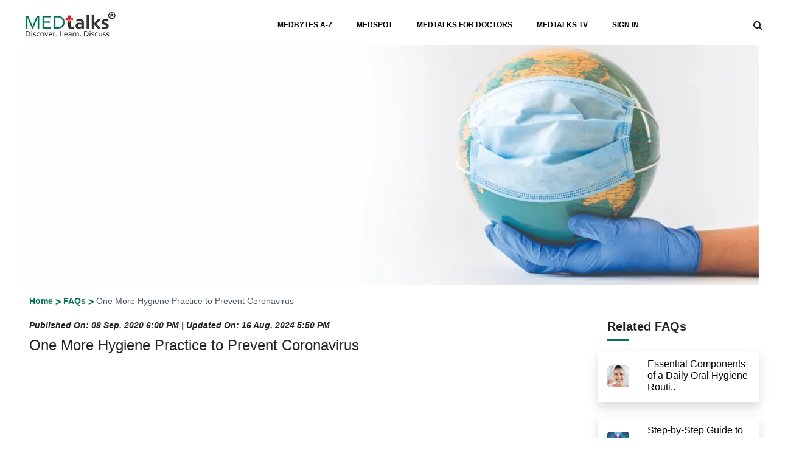

--- FILE ---
content_type: text/html; charset=UTF-8
request_url: https://www.medtalks.in/articles/one-more-hygiene-practice-to-prevent-coronavirus
body_size: 14405
content:
    <!doctype html>
<html lang="en">

<head>
    <meta charset="utf-8">

    <meta name="viewport" content="width=device-width, initial-scale=1, shrink-to-fit=no">
    <meta name="facebook-domain-verification" content="n1deri1or2tucp07y5ikeccc5qrt50" />
    <meta name="yandex-verification" content="9ec64d12d66a9223" />
    <link rel='shortcut icon' href='https://www.medtalks.in/favicon.ico' type='image/x-icon' />
    <meta name="p:domain_verify" content="1620fceccdf64769a5d2fec720e78746" />
    <meta name="yandex-verification" content="137a15abc601a7d9" />
    <meta name="google-signin-client_id"
        content="541134817112-lber3f0cjp46r7rjcncvof70msak1dkt.apps.googleusercontent.com">
    <!-- <meta name="google-site-verification" content="r6SWipoqUZAiOgl6u2xpapMZVEcQk3HW-SfZto0oOrE" /> -->
    <meta name="google-site-verification" content="7AVS-LIdgm45Hn-fTiWuflW2SMwv-YJnCa-ipFES_Xo" />

    <script src="https://apis.google.com/js/platform.js" async defer></script>
    
    <title>Hygiene Practice to Prevent Coronavirus</title>
<meta property="og:title" content="Hygiene Practice to Prevent Coronavirus"/>
<meta property="og:description" content="Dr K K Aggarwal emphasizes on protecting yourself from Coronavirus. Know more about oral and hand hygiene in this video on "/>
<meta property="og:url" content="https://www.medtalks.in/articles/one-more-hygiene-practice-to-prevent-coronavirus" />
<meta name="Keywords" content="Social Distancing, Masking, Covid 19, Healthcare-non healthcare Worker, Hygiene">
<meta name="description" content="Dr K K Aggarwal emphasizes on protecting yourself from Coronavirus. Know more about oral and hand hygiene in this video on " />
<meta name="robots" content="index,  follow">
<meta property="og:image" content="https://www.medtalks.in/uploads/faqs/faqSquare-One_more_hygiene_pra.jpg" />
<meta property="og:image:alt" content="One More Hygiene Practice to Prevent Coronavirus" />	
<meta property="og:site_name" content="https://www.medtalks.in" />
<link rel="canonical" href="https://www.medtalks.in/articles/one-more-hygiene-practice-to-prevent-coronavirus" />

	    <link rel="preload" href="https://www.medtalks.in/theme/beta-theme/vendor/bootstrap/css/bootstrap.min.css"
        as="style" onload="this.onload=null;this.rel='stylesheet'">
    <link rel="preload" href="https://cdnjs.cloudflare.com/ajax/libs/font-awesome/4.7.0/css/font-awesome.css"
        integrity="sha512-5A8nwdMOWrSz20fDsjczgUidUBR8liPYU+WymTZP1lmY9G6Oc7HlZv156XqnsgNUzTyMefFTcsFH/tnJE/+xBg=="
        crossorigin="anonymous" referrerpolicy="no-referrer" as="style"
        onload="this.onload=null;this.rel='stylesheet'" />
    <link rel="preload" href="https://www.medtalks.in/uploads/OwlCarousel2/dist/assets/owl.carousel.min.css" as="style"
        onload="this.onload=null;this.rel='stylesheet'">
    <link rel="preload" href="https://cdnjs.cloudflare.com/ajax/libs/font-awesome/4.7.0/css/font-awesome.min.css"
        integrity="sha512-SfTiTlX6kk+qitfevl/7LibUOeJWlt9rbyDn92a1DqWOw9vWG2MFoays0sgObmWazO5BQPiFucnnEAjpAB+/Sw=="
        crossorigin="anonymous" referrerpolicy="no-referrer" as="style"
        onload="this.onload=null;this.rel='stylesheet'" />
    <link rel="preload" href="https://www.medtalks.in/uploads/css/common.css" as="style"
        onload="this.onload=null;this.rel='stylesheet'">
    <!-- Fallback for older browsers that don't support rel="preload" -->
    <noscript>
        <link rel="stylesheet" href="https://cdn.jsdelivr.net/npm/bootstrap@4.0.0/dist/css/bootstrap.min.css">
        <link rel="stylesheet" href="https://cdnjs.cloudflare.com/ajax/libs/font-awesome/4.7.0/css/font-awesome.css"
            integrity="sha512-5A8nwdMOWrSz20fDsjczgUidUBR8liPYU+WymTZP1lmY9G6Oc7HlZv156XqnsgNUzTyMefFTcsFH/tnJE/+xBg=="
            crossorigin="anonymous" referrerpolicy="no-referrer">
        <link rel="stylesheet" href="https://www.medtalks.in/uploads/OwlCarousel2/dist/assets/owl.carousel.min.css">
        <link rel="stylesheet" href="https://cdnjs.cloudflare.com/ajax/libs/font-awesome/4.7.0/css/font-awesome.min.css"
            integrity="sha512-SfTiTlX6kk+qitfevl/7LibUOeJWlt9rbyDn92a1DqWOw9vWG2MFoays0sgObmWazO5BQPiFucnnEAjpAB+/Sw=="
            crossorigin="anonymous" referrerpolicy="no-referrer">
        <link rel="stylesheet" href="https://www.medtalks.in/uploads/css/common.css">
    </noscript>
    <script src="https://www.medtalks.in/theme/beta-theme/vendor/jquery/jquery.min.js"></script>
    <script src="https://www.medtalks.in/theme/beta-theme/vendor/bootstrap/js/popper.min.js" async defer></script>
    <script src="https://www.medtalks.in/theme/beta-theme/vendor/bootstrap/js/bootstrap.min.js" async defer></script>
    <script src="https://www.medtalks.in/theme/beta-theme/vendor/jquery/jquery.validate.min.js" async defer></script>
    <script src="https://code.jquery.com/ui/1.13.2/jquery-ui.min.js"
        integrity="sha256-lSjKY0/srUM9BE3dPm+c4fBo1dky2v27Gdjm2uoZaL0=" crossorigin="anonymous" async defer></script>

    <script src="https://www.medtalks.in/uploads/js/custom-new.js" async defer></script>

    <!-- Fallback for older browsers that don't support defer attribute -->
    <noscript>
        <script src="https://www.medtalks.in/theme/beta-theme/vendor/jquery/jquery.min.js"></script>
        <script src="https://www.medtalks.in/theme/beta-theme/vendor/bootstrap/js/popper.min.js"></script>
        <script src="https://www.medtalks.in/theme/beta-theme/vendor/bootstrap/js/bootstrap.min.js"></script>
        <script src="https://www.medtalks.in/theme/beta-theme/vendor/jquery/jquery.validate.min.js"></script>
        <script src="https://code.jquery.com/ui/1.13.2/jquery-ui.min.js"
            integrity="sha256-lSjKY0/srUM9BE3dPm+c4fBo1dky2v27Gdjm2uoZaL0=" crossorigin="anonymous"></script>
        <script src="https://www.medtalks.in/uploads/js/custom-new.js"></script>
    </noscript>
    <!-- Google GA -->
    <script>
    (function(w, d, s, l, i) {
        w[l] = w[l] || [];
        w[l].push({
            'gtm.start': new Date().getTime(),
            event: 'gtm.js'
        });
        var f = d.getElementsByTagName(s)[0],
            j = d.createElement(s),
            dl = l != 'dataLayer' ? '&l=' + l : '';
        j.async = true;
        j.src =
            'https://www.googletagmanager.com/gtm.js?id=' + i + dl;
        f.parentNode.insertBefore(j, f);
    })(window, document, 'script', 'dataLayer', 'GTM-M3B7KRC');
    </script>
    <!-- End Google Tag Manager-->
    <!--Izooto Code implemented by Monu on 06-07-2022-->
    <!-- <script> window._izq = window._izq || []; window._izq.push(["init" ]); </script>
      <script src="https://cdn.izooto.com/scripts/30da9c304c2b4b0bdba4f83c2baecc0b3cf25274.js"></script> -->
    <!-- added on 31-08-2021 karan middha -->
    <!-- Google Tag Manager -->
    <script>
    (function(w, d, s, l, i) {
        w[l] = w[l] || [];
        w[l].push({
            'gtm.start': new Date().getTime(),
            event: 'gtm.js'
        });
        var f = d.getElementsByTagName(s)[0],
            j = d.createElement(s),
            dl = l != 'dataLayer' ? '&l=' + l : '';
        j.async = true;
        j.src =
            'https://www.googletagmanager.com/gtm.js?id=' + i + dl;
        f.parentNode.insertBefore(j, f);
    })(window, document, 'script', 'dataLayer', 'GTM-56F22PR');
    </script>
    <!-- Google tag (gtag.js) -->
    <script async src="https://www.googletagmanager.com/gtag/js?id=UA-112159218-1"></script>
    <script>
    window.dataLayer = window.dataLayer || [];

    function gtag() {
        dataLayer.push(arguments);
    }
    gtag('js', new Date());

    gtag('config', 'UA-112159218-1');
    </script>



    <!-- Google tag (gtag.js) -->
    <script async src="https://www.googletagmanager.com/gtag/js?id=G-S8YWDW8Y47"></script>
   
           
        <script>
             window.dataLayer = window.dataLayer || [];
                  function gtag(){dataLayer.push(arguments);}
                  gtag('js', new Date());

                  gtag('config', 'G-S8YWDW8Y47', {
                  'content_group':'Antiseptics In Covid- 19'
                  });
        </script>

        
    
    <link rel="stylesheet" href="https://www.medtalks.in/uploads/css/header.css">
    <style>
    .logout-modal {
        border-radius: 15px;
        box-shadow: 0 10px 30px rgba(0,0,0,0.3);
    }
    .logout-title {
        font-size: 22px;
        font-weight: 700;
        color: #c0392b;
        margin-bottom: 15px;
        text-shadow: 0 2px 8px rgba(0,0,0,0.08);
    }
    .logout-content {
        font-size: 18px;
        color: #222;
        line-height: 1.7;
        font-weight: 500;
        text-shadow: 0 1px 4px rgba(0,0,0,0.06);
    }
    .swal2-popup .swal2-title {
        display: flex;
        align-items: center;
        justify-content: center;
    }
    .swal2-popup .btn-danger {
        background-color: #e74c3c;
        border-color: #e74c3c;
        font-weight: 600;
        padding: 10px 25px;
        border-radius: 25px;
        margin: 0 10px;
    }
    .swal2-popup .btn-secondary {
        background-color: #95a5a6;
        border-color: #95a5a6;
        font-weight: 600;
        padding: 10px 25px;
        border-radius: 25px;
        margin: 0 10px;
    }
    .swal2-popup .btn:hover {
        transform: translateY(-2px);
        box-shadow: 0 5px 15px rgba(0,0,0,0.2);
        transition: all 0.3s ease;
    }
    
    /* Center the buttons container */
    .swal2-popup .swal2-actions {
        display: flex;
        justify-content: center;
        align-items: center;
        gap: 15px;
        margin-top: 20px;
    }
    
    /* Add logout icon to title */
    .logout-title::before {
        content: "\f08b";
        font-family: "FontAwesome";
        color: #e74c3c;
        font-size: 24px;
        margin-right: 10px;
        display: inline-block;
    }
    
    /* Add spinner icon to loading title */
    .swal2-popup[data-title*="Logging"] .swal2-title::before {
        content: "\f110";
        font-family: "FontAwesome";
        color: #3498db;
        font-size: 24px;
        margin-right: 10px;
        display: inline-block;
        animation: fa-spin 2s infinite linear;
    }
    .swal-footer{
        display: flex;
    justify-content: center;
    }
    .swal-title{
        font-size: 22px!important;
        color:#000 !important;
    }
    .swal-text{
        color:#000000eb !important;
    }
    .btn-danger{
        background-color: #ef0c22 !important;
    }
    </style>
    <script>
    function closenav(obj) {
        $("#mobilenav").hide('slide', {
            direction: 'right'
        }, 500);
        $(".menu-icon").toggle();
        $('body').css('overflow', '');
        $('body').css('overflow-x', 'hidden');
        obj.toggle();
    }
    function logOut()
    {
        swal({
            title: 'Are you sure you want to log out?',
            text: "You will be redirected to the home page.",
            icon: "warning",
            buttons: {
                cancel: {
                    text: "Cancel",
                    value: null,
                    visible: true,
                    className: "btn btn-secondary",
                    closeModal: true,
                },
                confirm: {
                    text: "Yes, Logout",
                    value: true,
                    visible: true,
                    className: "btn btn-danger",
                    closeModal: true
                }
            },
            dangerMode: true,
            closeOnClickOutside: false,
            closeOnEsc: false,
            customClass: {
                popup: 'logout-modal',
                title: 'logout-title',
                content: 'logout-content'
            }
        })
        .then((willDelete) => {
          if (willDelete) {
            swal({
                title: 'Logging Out...',
                text: "Please wait while we log you out...",
                allowOutsideClick: false,
                allowEscapeKey: false,
                showConfirmButton: false,
                timer: 1500,
                timerProgressBar: true
            });
            setTimeout(function() {
                window.location.href = "https://www.medtalks.in/logOut";
            }, 1500);
          }
        });
    }

   
     $(document).ready(function() {
         $("#inlineFormInputGroup").keyup(function() {
             var search = $(this).val();
             if (search.trim() != "") {
                 $.ajax({
                     type: 'post',
                     url: '/theme/beta-theme/pages/liveSearch.php',
                     data: {
                         search
                     },
                     success: function(response) {
                         console.log(response);
                         if(response)
                         {
                            $("#search-result-desk").show();
                            $("#search-result-desk").html(response);
                         }
                         
                         
                     }
                 });
             } else {
                 $("#search-result-desk").hide();
             }
         });
         $(".search_input").keyup(function() {

             var search = $(this).val();
             if (search.trim() != "") {
                 $.ajax({
                     type: 'post',
                     url: 'https://www.medtalks.in//theme/beta-theme/pages/liveSearch.php',
                     data: {
                         search
                     },
                     success: function(response) {
                        
                         $("#result").show();
                         $("#result").html(response);
                     }
                 });
             } else {
                 $("#result").hide();

             }
         });
         $('.search_input').keypress(function(e) {
             var search = $(this).val();
             console.log(search);
             var key = e.which;
             if (key == 13) // the enter key code
             {
                 window.location.href = '/searchResults?search=' + search;

                 //  $('#submitFormResp').submit();

             }
         });
         $('#inlineFormInputGroup').keypress(function(e) {
             var search = $(this).val();
             console.log(search);
             var key = e.which;
             if (key == 13) // the enter key code
             {
                 window.location.href = '/searchResults?search=' + search;
                 // $('#submitForm').submit();

             }
         });
     });
    $(document).ready(function() {
        /* updated by anuj 29/09/2023 */

        $(".searchINput").click(function() {

            $(".search-div").hide();
            $(".searchboxhide").show();
            $("#search-result-desk").hide();
            $("#inlineFormInputGroup").val('')
        });

    });
    </script>
</head>

<body>
    <div class="modal fade" id="searchOption" tabindex="-1" role="dialog" aria-labelledby="searchOptionLabel"
        aria-hidden="true" style="width: 85%;margin-right: 10%;margin-left: 6%;margin-top: 4%;">
        <div class="modal-dialog modal-lg" role="document">
            <div class="modal-content">
                <div class="modal-body">
                     <form method="get" action="/searchResults" name="searchOption" id="submitFormResp"
                        onsubmit="return false;">
                        <div class="row">
                            <div class="col-9  col-md-11 mobile1">
                                <input type="text" class="form-control search search_input"
                                    placeholder=" Search Speciality, Course, Webinars and Medbytes"
                                    style="height: 50px;" name="search" for="search">
                            </div>
                            <div class="col-3  col-md-1">
                                <button class="btn btn-success" type="submit"
                                    style="height:50px;margin-top:0.5px;width:100%;">
                                    <i class="fa fa-search" aria-hidden="true"
                                        style="color:#fff !important;"></i></button>
                            </div>
                        </div>
                    </form>
                    <div id="result">

                    </div>
                </div>
            </div>
        </div>

    </div>
    <div class="search-div" style="display: none;
    position: absolute;
    margin-top: -2rem;
    border-radius: 10px;z-index:1000">
        <form method="POST" action="/searchResults" name="searchOption" id="submitForm" class=" d-flex justify-content-center align-items-center"
            onsubmit="return false;">
            <div class="">
                <button type="submit" id="submitsearchbtn" style="border: none; background: transparent;" class="px-4 py-2"><i
                        class="fa fa-search mt-2" aria-hidden="true"></i></button>
            </div>
            <div class="p-1 d-flex" style="width:100%; margin-top: -3px;">
                <input class="form-control " type="text"
                    style="border: none; outline: none; background: #e5f1ee;" id="inlineFormInputGroup" name="search"
                    placeholder="SEARCH">
                <button type="button" class="close searchINput mr-2" data-dismiss="modal" aria-label="Close" >
                    <span aria-hidden="true">&times;</span>
                </button>
            </div>
        </form>
    </div>
    <div class="">
        <div class=" py-2 mx-auto" style="width:100%">
            <div class="container-fluid ">
                <div class="row mobileMargin">
                    <div class="col-10 col-md-6 px-2 border border-dark" style="border-radius:18px;display:none">
                    </div>
                    <div class="col-4 col-md-12 mx-auto mobilehide">
                        <nav class="navbar navbar-expand-lg navbar-dar p-0 sticky-top">
                            <button class="navbar-toggler" type="button" data-toggle="collapse"
                                data-target="#navbarSupportedContent" aria-controls="navbarSupportedContent"
                                aria-expanded="false" aria-label="Toggle navigation">
                                <span class="navbar-toggler-icon"></span>
                            </button>
                            <div class="collapse navbar-collapse" id="navbarSupportedContent">
                                <ul class="navbar-nav mr-auto" style="width: 100%; justify-content: space-between;">                                
                                    <li class="nav-item dropdown" style="width: 28%;">
                                        <a href="https://www.medtalks.in/"><img class="logoImage" src="https://www.medtalks.in/uploads/img/logo.webp"
                                                alt="" width="37%"></a>
                                    </li>                              
                                    <li class="nav-item ">
                                        <ul class="navbar-nav mr-auto" style="width: 100%;">
                                            <li class="nav-item dropdown">
                                                <a class="nav-link dropdown-toggle" href="https://www.medtalks.in/a-to-z-topics"
                                                    onclick="window.location.href='https://www.medtalks.in/a-to-z-topics'" id="navbarDropdown" role="button"
                                                    data-toggle="dropdown" aria-haspopup="true" aria-expanded="false">
                                                    MEDBYTES A-Z
                                                </a>
                                                <div class="dropdown-menu" aria-labelledby="navbarDropdown" style="width:50%;padding: 10px 15px;;left: 39%;">
                                                    <div class="container">
                                                        <div class="row">
                                                            <div class="col-md-12 mt-4">
                                                                <span class="text-uppercase font-weight-bold pl-2">Common
                                                                    Conditions</span>
                                                                                                                                <div class="d-flex">
                                                                    <ul class="nav flex-column list-group list-group-flush" style="width:50%;">
                                                                                                                                                    <li class="nav-item p-0 list-group-item" style="border-top:0px">
                                                                                <a class="nav-link active"
                                                                                    href="https://www.medtalks.in/tags/dental-caries">Dental Caries</a>
                                                                            </li>
                                                                                                                                                    <li class="nav-item p-0 list-group-item" style="border-top:0px">
                                                                                <a class="nav-link active"
                                                                                    href="https://www.medtalks.in/tags/pregnancy">Pregnancy</a>
                                                                            </li>
                                                                                                                                                    <li class="nav-item p-0 list-group-item" style="border-top:0px">
                                                                                <a class="nav-link active"
                                                                                    href="https://www.medtalks.in/tags/eye-disorder">Eye Disorder</a>
                                                                            </li>
                                                                                                                                                    <li class="nav-item p-0 list-group-item" style="border-top:0px">
                                                                                <a class="nav-link active"
                                                                                    href="https://www.medtalks.in/tags/mental-health">Mental Health</a>
                                                                            </li>
                                                                                                                                                    <li class="nav-item p-0 list-group-item" style="border-top:0px">
                                                                                <a class="nav-link active"
                                                                                    href="https://www.medtalks.in/tags/hair-loss">Hair Loss</a>
                                                                            </li>
                                                                                                                                                    <li class="nav-item p-0 list-group-item" style="border-top:0px">
                                                                                <a class="nav-link active"
                                                                                    href="https://www.medtalks.in/tags/diabetes">Diabetes</a>
                                                                            </li>
                                                                                                                                                    <li class="nav-item p-0 list-group-item" style="border-top:0px">
                                                                                <a class="nav-link active"
                                                                                    href="https://www.medtalks.in/tags/cancer">Cancer</a>
                                                                            </li>
                                                                                                                                            </ul>
                                                                    <ul class="nav flex-column  list-group list-group-flush" style="width:50%">
                                                                                                                                                    <li class="nav-item p-0 list-group-item" style="border-top:0px">
                                                                                <a class="nav-link active"
                                                                                    href="https://www.medtalks.in/tags/hyperthyroidism">Hyperthyroidism</a>
                                                                            </li>
                                                                                                                                                    <li class="nav-item p-0 list-group-item" style="border-top:0px">
                                                                                <a class="nav-link active"
                                                                                    href="https://www.medtalks.in/tags/skincare">Skincare</a>
                                                                            </li>
                                                                                                                                                    <li class="nav-item p-0 list-group-item" style="border-top:0px">
                                                                                <a class="nav-link active"
                                                                                    href="https://www.medtalks.in/tags/sex">Sex</a>
                                                                            </li>
                                                                                                                                                    <li class="nav-item p-0 list-group-item" style="border-top:0px">
                                                                                <a class="nav-link active"
                                                                                    href="https://www.medtalks.in/tags/heart-failure">Heart Failure</a>
                                                                            </li>
                                                                                                                                                <li class="nav-item p-0 list-group-item" style="border-top:0px">
                                                                            <a class="nav-link active" href="https://www.medtalks.in/a-to-z-topics"
                                                                                style="color:#0078c2">View All</a>
                                                                        </li>
                                                                    </ul>
                                                                </div>
                                                            </div>
                                                        </div>
                                                    </div>
                                                </div>
                                            </li>
                                            <li class="nav-item dropdown">
                                                <a class="nav-link dropdown-toggle" href="https://hcp.medtalks.in/medspot"
                                                    onclick=" window.open('https://hcp.medtalks.in/medspot',  '_blank');" id="navbarDropdown" role="button"
                                                    data-toggle="dropdown" aria-haspopup="true" aria-expanded="false" target="_blank">
                                                    MEDSPOT
                                                </a>
                                                <div class="dropdown-menu" aria-labelledby="navbarDropdown" style="Width:50%;left:45%">
                                                    <div class="container">
                                                        <div class="row">
                                                            <div class="col-md-6">
                                                                <ul class="nav flex-column list-group list-group-flush">
                                                                                                                                         <li class="nav-item p-0 list-group-item" style="border-top: 0px;">
                                                                        <a class="nav-link" href="https://obesity.medtalks.in/" target="_blank">Obesitalks</a>
                                                                    </li>
                                                                                                                                         <li class="nav-item p-0 list-group-item" style="border-top: 0px;">
                                                                        <a class="nav-link" href="https://first-aid.medtalks.in/" target="_blank">First-Aid Betadine</a>
                                                                    </li>
                                                                                                                                        <!-- Static navigation items -->
                                                                    <li class="nav-item p-0 list-group-item" style="border-top: 0px;">
                                                                        <a class="nav-link" href="https://pediatricscasestudy.medtalks.in" target="_blank">PediPro - Himalaya Baby Care</a>
                                                                    </li>
                                                                    <li class="nav-item p-0 list-group-item" style="border-top: 0px;">
                                                                        <a class="nav-link active" href="https://hcp.medtalks.in/faq/liv52"
                                                                            target="_blank">Himalaya</a>
                                                                    </li>
                                                                    <li class="nav-item p-0 list-group-item" style="border-top: 0px;">
                                                                        <a class="nav-link" href="https://hcp.medtalks.in/faq/immunity-update"
                                                                            target="_blank">Mulmina</a>
                                                                    </li>
                                                                    <li class="nav-item p-0 list-group-item" style="border-top: 0px;">
                                                                        <a class="nav-link" href="https://hcp.medtalks.in/faq/vitamin-d-in-covid-19"
                                                                            target="_blank">Lumia</a>
                                                                    </li>
                                                                    <li class="nav-item p-0 list-group-item" style="border-top: 0px;">
                                                                        <a class="nav-link" href="https://www.medtalks.in/faq/danone" >Danone</a>
                                                                    </li>
                                                                    <li class="nav-item p-0 list-group-item" style="border-top: 0px;">
                                                                        <a class="nav-link" href="https://www.medtalks.in/faq/policybazaar-for-business">Policybazaar for Business</a>
                                                                    </li>
                                                                    <li class="nav-item p-0 list-group-item" style="border-top: 0px;">
                                                                        <a class="nav-link" href="https://www.medtalks.in/faq/kidney-stone-diet" target="_blank">Diet for Kidney Stone</a>
                                                                    </li>
                                                                </ul>
                                                            </div>
                                                            <!-- /.col-md-4  -->
                                                            <div class="col-md-6">
                                                                <ul class="nav flex-column  list-group list-group-flush">
                                                                                                                                 <li class="nav-item p-0 list-group-item" style="border-top: 0px;">
                                                                    <a class="nav-link" href="https://hcp.medtalks.in/faq/nwcd" target="_blank">NWCD</a>
                                                                </li>
                                                                                                                                <!-- Static navigation items -->
                                                                
                                                                    <li class="nav-item p-0 list-group-item" style="border-top: 0px;">
                                                                        <a class="nav-link active" href="https://betablockersandasthma.medtalks.in/"
                                                                            target="_blank">β-Blockers and Asthma</a>
                                                                    </li>
                                                                    <li class="nav-item p-0 list-group-item" style="border-top: 0px;">
                                                                        <a class="nav-link active" href="https://onceheelbalm.medtalks.in/"
                                                                            target="_blank">Foot Care</a>
                                                                    </li>
                                                                    <li class="nav-item p-0 list-group-item" style="border-top: 0px;">
                                                                        <a class="nav-link" href="https://www.medtalks.in/oral-hygiene/" target="_blank">Oral
                                                                            Hygiene</a>
                                                                    </li>
                                                                    <li class="nav-item p-0 list-group-item" style="border-top: 0px;">
                                                                        <a class="nav-link active" href="https://hcp.medtalks.in/faq/diabetes-news-nucleus"
                                                                            target="_blank">DNN</a>
                                                                    </li>
                                                                    <li class="nav-item p-0 list-group-item" style="border-top: 0px;">
                                                                        <a class="nav-link active" href="https://hcp.medtalks.in/faq/antiseptics-in-covid-19"
                                                                            target="_blank">ANTISEPTICS IN COVID 19</a>
                                                                    </li>
                                                                    <li class="nav-item p-0 list-group-item" style="border-top: 0px;">
                                                                        <a class="nav-link" href="https://hcp.medtalks.in/digital-dr-2020" target="_blank">Digital
                                                                            Doctor</a>
                                                                    </li>
                                                                    
                                                                </ul>
                                                            </div>
                                                        </div>
                                                    </div>
                                                </div>
                                            </li>
                                            <li class="nav-item dropdown">
                                                <a class="nav-link dropdown-toggle" href="https://hcp.medtalks.in/"
                                                    onclick="window.open('https://hcp.medtalks.in/',  '_blank');" id="navbarDropdown" role="button"
                                                    data-toggle="dropdown" aria-haspopup="true" aria-expanded="false" target="_blank">
                                                    MEDTALKS FOR DOCTORS
                                                </a>
                                            </li>
                                            <li class="nav-item dropdown">
                                                <a class="nav-link dropdown-toggle" href="https://www.medtalks.in/medtalks-tv"
                                                    onclick="window.location.href='https://www.medtalks.in/medtalks-tv'" id="navbarDropdown" role="button"
                                                    data-toggle="dropdown" aria-haspopup="true" aria-expanded="false">
                                                    MEDTALKS TV
                                                </a>

                                            </li>
                                                                                            <li class="nav-item dropdown">
                                                    <a class="nav-link dropdown-toggle" href="https://www.medtalks.in/register"
                                                        onclick="window.location.href='https://www.medtalks.in/register'" id="navbarDropdown" role="button"
                                                        data-toggle="dropdown" aria-haspopup="true" aria-expanded="false">
                                                        SIGN IN
                                                    </a>
                                                </li>
                                                                                                                                    
                                        </ul>
                                    </li>
                                  
                                   

                                    <!-- <li class="nav-item dropdown">
                                        <a class="nav-link dropdown-toggle"
                                            href="https://www.medtalks.in/trending-health-news"
                                            onclick="window.location.href='https://www.medtalks.in/trending-health-news'"
                                            id="navbarDropdown" role="button" data-toggle="dropdown"
                                            aria-haspopup="true" aria-expanded="false" target="_blank">
                                            HEALTH NEWS
                                        </a>
                                    </li> -->
                                    
                            <li class="nav-item dropdown searchboxhide" style="width: 10%; line-height: 35px; text-align: right;cursor:pointer;">
                                <i class="fa fa-search searchboxhide1" onclick="showSearch()"></i>
                            </li>
                                   
                                    
                                </ul>
                            </div>
                        </nav>
                    </div>
                </div>
                <div class="resp-div">
                    <div class="row ">
                        <div class="col-6 col-sm-8">
                            <a href="https://www.medtalks.in/"><img class="logoImage"
                                    src="https://www.medtalks.in/uploads/img/logo.webp" alt="" width="100%"></a>
                        </div>
                         <!-- updated by anuj 29/09/2023  and class added sEARCH -->
                        <div class="col-6 col-sm-3 col-md-12 sEARCH mobileShowIcon  mx-auto  text-right">
                            <i class="fa fa-search" data-toggle="modal" data-target="#searchOption"
                                style="line-height: 54px;"></i>&nbsp;&nbsp;
                                <i onclick="opennav($(this))" class="fa fa-bars menu-icon" aria-hidden="true"></i>
                            <i onclick="closenav($(this))" class="fa fa-times close-icon" aria-hidden="true"
                                style="display:none"></i>
                        </div>
                        <div class="col-2">
                           
                        </div>
                    </div>
                </div>
                <div id="mobilenav"
                    style="display: none; position: absolute; z-index: 100; background: white;height:100%;width:100%;left:0;">
                    <ul class="list-group list-group-flush">
                        <li class="text-center list-group-item"><a class="nav-item nav-link  mx-auto"
                                href="https://www.medtalks.in/a-to-z-topics" style="color: black;">MEDBYTES A-Z</a>
                        </li>
                        <li class="text-center list-group-item"> <a class="nav-item nav-link  mx-auto"
                                href="https://hcp.medtalks.in/medspot" style="color: black;"
                                target="_blank">MEDSPOT</a></li>
                        <li class="text-center list-group-item"><a class="nav-item nav-link  mx-auto"
                                href="https://hcp.medtalks.in/" style="color: black;" target="_blank">MEDTALKS FOR
                                DOCTORS</a></li>

                        <!-- <li class="text-center list-group-item"> <a class="nav-item nav-link  mx-auto"
                                href="https://www.medtalks.in/trending-health-news" style="color: black;">HEALTH
                                NEWS</a></li> -->

                        <div class="text-center list-group-item">
                            <a class="nav-item nav-link  mx-auto" href="https://www.medtalks.in/medtalks-tv"
                                style="color: black;" target="_blank">MEDTALKS TV</a></li>
                                                        <li class="text-center list-group-item"> <a class="nav-item nav-link  mx-auto mobileShow"
                                    href="https://www.medtalks.in/register" style="color: black;">LOGIN | SIGNUP</a>
                            </li>
                            

                    </ul>
                </div>
                <div id="mobilenav"
                    style="display: none; position: absolute; z-index: 100; background: white;height:100%;width:100%;left:0;">
                    <ul class="list-group list-group-flush">
                        <li class="text-center list-group-item"><a class="nav-item nav-link  mx-auto"
                                href="https://www.medtalks.in/a-to-z-topics" style="color: black;">MEDBYTES A-Z</a>
                        </li>
                        <li class="text-center list-group-item"> <a class="nav-item nav-link  mx-auto"
                                href="https://hcp.medtalks.in/medspot" style="color: black;"
                                target="_blank">MEDSPOT</a></li>
                        <li class="text-center list-group-item"><a class="nav-item nav-link  mx-auto"
                                href="https://hcp.medtalks.in/" style="color: black;" target="_blank">MEDTALKS FOR
                                DOCTORS</a></li>

                        <!-- <li class="text-center list-group-item"> <a class="nav-item nav-link  mx-auto"
                                href="https://www.medtalks.in/trending-health-news" style="color: black;">HEALTH
                                NEWS</a></li> -->

                        <li class="text-center list-group-item">
                            <a class="nav-item nav-link  mx-auto" href="https://www.medtalks.in/medtalks-tv"
                                style="color: black;" target="_blank">MEDTALKS TV</a></li>
                                <li class="text-center list-group-item">
                            <a class="nav-item nav-link  mx-auto" href="https://www.medtalks.in/settings"
                                style="color: black;" target="_blank">PROFILE</a></li>
                            <li class="text-center list-group-item">
                                                                <a class="nav-item nav-link  mx-auto mobileShow" href="https://www.medtalks.in/register"
                                    style="color: black;">LOGIN | SIGNUP</a>
                                                            </li>

                    </ul>
                </div>
            </div>
            <div id="search-result-desk" style="display:none"></div>
<link rel="stylesheet" href="https://www.medtalks.in/theme/beta-theme/css/faq.css">

<link rel="stylesheet" href="https://www.medtalks.in/theme/beta-theme/css/faq.css">
<style type="text/css">
.faqDetails {
    padding-top: 280px;
    padding-bottom: 177px !important;
}
</style>

<style type="text/css">
.faqDetails {
    padding-top: 280px;
    padding-bottom: 120px;

}

.overlay {
    box-shadow: none !important;
}

.socialBar {
    display: none !important;
}

@media screen and (max-width: 700px) {
    .faqDetails {
        padding-top: 0px;
        padding-bottom: 0px;
    }

    .faqDetails {
        background-size: none !important;
        background: url('') !important;
        height: auto;
    }

    .acticlePanel {
        margin-top: 0px !important;
    }

}
</style>

<!-- Google Ad Sense -->
<!-- <script data-ad-client="ca-pub-7188035024430933" async src="https://pagead2.googlesyndication.com/pagead/js/adsbygoogle.js" async defer></script> -->
<!--Commented 26-09-2023-->
<!-- <script data-ad-client="ca-pub-1166228132105558" async src="https://pagead2.googlesyndication.com/pagead/js/adsbygoogle.js" defer></script> -->
<!-- End Google Ad Sense -->
<style>
.float {
    position: fixed;
    top: 100px;
    left: 20px;
    background-color: #1e7962;
    color: #FFF !important;
    border-radius: 5px;
    text-align: center;
    box-shadow: 2px 2px 3px #999;
    display: flex;
    align-items: center;
    gap: 10px;
    padding: 10px 20px;
    z-index: 99;
    font-size: 12px;
    width: 100px;
    height: 30px;
}
.deskDiv
{
    display: block;  
}
.responsiveDiv{
    display: none;
}
.w-100{
    width: 30%!important;
}
@media screen and (max-width:470px) {
    .h4SmallScreen {
        font-size: 18px;
        font-weight: 800;
    }
    .w-100{
    width: 100%!important;
}
    .responsiveDiv{
        display: block;
    }
    .deskDiv
    {
        display: none;  
    }
    .float {
        bottom: 40px !important;
        right: 40px !important;
        color: #FFF !important;

    }
}

.my-float {
    margin-top: 22px;
}
 .articles-content,
    .articles-content *,
    .articles-content h1,
    .articles-content h2,
    .articles-content h3,
    .articles-content h4,
    .articles-content h5,
    .articles-content h6,
    .articles-content p,
    .articles-content span,
    .articles-content div,
    .articles-content li,
    .articles-content ul,
    .articles-content ol,
    .articles-content a {
        font-family: 'Roboto', sans-serif !important;
    }
    
    /* Target specific elements that might have strong inline styles */
    .articles-content [style*="font-family"] {
        font-family: 'Roboto', sans-serif !important;
    }
    
    /* Override any remaining font styles */
    .articles-content *[style] {
        font-family: 'Roboto', sans-serif !important;
    }
</style>
<section>
        <div class="row">
        <div class="col-md-12 col-sm-12 col-lg-12 acticlePanel">
            <div class="mx-3 mx-md-5">
                <div class="row">
                    <!--faq Large screen-->
                    
                    <style>
                    .faqDetails {
                        padding: 0px !important;
                    }
                    </style>
                    <img src="https://www.medtalks.in/uploads/faqs/faqBanner-One_more_hygiene_pra.jpg" alt="One More Hygiene Practice to Prevent Coronavirus"
                        class="faqLargeScreen lazy" width="100%">
                   
                    <div class="col-md-12 ">
                <div class="row">
                    <div class="col-lg-9 col-md-12 col-sm-12 insDetails">
                        <div class="row">
                            <div class="col-md-12">
                                <label class="backtolist" style="color:#007bff;display: none;" ata-toggle="tooltip"
                                    data-placement="top" title="Diabetes News Nucleus"><a
                                        href="https://www.medtalks.in/FAQ/Diabetes-News-Nucleus"
                                        style="text-decoration: none;"><i class="fa fa-arrow-left"></i>&nbsp;&nbsp;News
                                        Page</a></label>
                                        <nav class='mt-2 d-flex'>
                                            <div class='py-1 d-flex align-items-center'>
                                                                                            <span  class="text-sm  py-1 d-flex align-content-center">
                                                    <a href="/"  style="font-size:14px;color:#077554; font-weight:600; ">
                                                    <span class='deskDiv'>Home</span> 
                                                    <span class='responsiveDiv'>Home</span>
                                            </a>&nbsp;
                                                   <span style="color:#077554; font-weight:600; ">></span>&nbsp; 
                                                </span>
                                                                                            <span  class="text-sm  py-1 d-flex align-content-center">
                                                    <a href="/faq"  style="font-size:14px;color:#077554; font-weight:600; ">
                                                    <span class='deskDiv'>FAQs</span> 
                                                    <span class='responsiveDiv'>FAQs</span>
                                            </a>&nbsp;
                                                   <span style="color:#077554; font-weight:600; ">></span>&nbsp; 
                                                </span>
                                                                                            <span  class="text-sm  py-1 d-flex align-content-center">
                                                    <a href="https://www.medtalks.in/articles/one-more-hygiene-practice-to-prevent-coronavirus"  style="font-size:14px;color:#4b5563; font-weight:400; ">
                                                    <span class='deskDiv'>One More Hygiene Practice to Prevent Coronavirus</span> 
                                                    <span class='responsiveDiv'>One More Hygiene Practice to P..</span>
                                            </a>&nbsp;
                                                   <span style="color:#4b5563; font-weight:400; "></span>&nbsp; 
                                                </span>
                                                                                        </div>
                                        </nav>
                                        <div class="d-flex align-items-center justify-content-start justify-content-md-between flex-column flex-md-row">
                                            
                                                                            
                                    <div class="d-flex align-content-center text-xs italic mt-2 md:mt-0" style="font-size:14px; font-weight:600">
                                        
                                       <i> Published On: 08 Sep, 2020 6:00 PM                                         |                                         Updated On: 16 Aug, 2024 5:50 PM 
                                         </i>
                                    </div>
                                </div>
                                <h1 style="font-size:24px;" class="mt-2">One More Hygiene Practice to Prevent Coronavirus</h1>
                                <div class="d-flex align-items-center socialBar" style="gap:3px">
                                                                <a href="https://www.facebook.com/sharer/sharer.php?u=https://www.medtalks.in/articles/one-more-hygiene-practice-to-prevent-coronavirus"
                                    target="_blank" data-placement="top" title="share on Facebook"
                                    onclick="articleShare('facebook')"><i class="fa fa-facebook"
                                        style="background: #007bff;border-radius:50%;font-size: 17px;padding:10px;height:30px;width:30px;color:#fff"></i></a>
                                <a href="https://www.twitter.com/share?url=https://www.medtalks.in/articles/one-more-hygiene-practice-to-prevent-coronavirus" target="_blank"
                                    onclick="articleShare('twitter')" data-placement="top" title="share on twitter"><i
                                        class="fa fa-twitter ml-1"
                                        style="background: #007bff;border-radius:50%;font-size: 17px;padding:8px;height:30px;width:30px;color:#fff"></i></a>
                                <a href="https://plus.google.com/share?url=https://www.medtalks.in/articles/one-more-hygiene-practice-to-prevent-coronavirus" target="_blank"
                                    data-placement="top" title="share on Google-plus"
                                    onclick="articleShare('google+')"><i class="fa fa-google-plus ml-1"
                                        style="background: #e62021;border-radius:50%;font-size: 17px;padding:5px;height:30px;width:30px;color:#fff"></i></a>
                                <a href="http://www.linkedin.com/shareArticle?mini=true&amp;url=https://www.medtalks.in/articles/one-more-hygiene-practice-to-prevent-coronavirus"
                                    onclick="articleShare('linkdin')" target="_blank" data-placement="top"
                                    title="share on Linkdin"><i class="fa fa-linkedin ml-1"
                                        style="background: #1d58b8;border-radius:50%;font-size: 17px;padding:7px;height:30px;width:30px;color: #fff"></i></a>
                                <!--added on 09-07-2019 by Monu for sharing article -->
                                <a href="https://api.whatsapp.com/send?text=One More Hygiene Practice to Prevent Coronavirus%0D%0A%0D%0A%0D%0A%0D%0AOne More Hygiene Practice to Prevent Coronavirus%0D%0A%0D%0A"Hygiene, Hygiene%0D%0A%0D%0ARead More- https://www.medtalks.in/articles/one-more-hygiene-practice-to-prevent-coronavirus"
                                    data-action="share/whatsapp/share" target="_blank" data-placement="top"
                                    title="share on whatsapp" style="color:#2d8659!important;"
                                    onclick="articleShare('whatsapp')"><i class="fa fa-whatsapp ml-1 mt-1"
                                        style="background: #4FCE5D;border-radius:50%;font-size: 29px;padding:0px;height:29px;width:29px;color:#fff "></i></a>

                                <a href="http://reddit.com/submit?url=https://www.medtalks.in/articles/one-more-hygiene-practice-to-prevent-coronavirus&amp;title=MedTalks Article"
                                    target="_blank" target="_new" data-placement="top" title="share on Reddit"><i
                                        class="fa fa-reddit-alien"
                                        style="background: #669999;border-radius:50%;font-size:17px;padding:6px;height:30px;width:30px;color:#fff"></i></a>
                            </div>
                                                                <style>
                                #aswift_1 {
                                    width: 100% !important;
                                }
                                </style>
                                
                                                                
                            </div>

                            <div class="col-md-12 mt-4"
                                style="display:block">
                                <div id="player">
                                    <iframe width="100%" height="430" src="https://www.youtube.com/embed/cjgXrIAGMTE" frameborder="0"
                                        allow="accelerometer; encrypted-media; gyroscope; picture-in-picture"
                                        title="NWCD" allowfullscreen></iframe>
                                </div>
                            </div>
                            <div class="col-md-12 articles-content">
                                <p class="mt-1 ttheContent ">
                                    <!--strip_tags($theContent)-->
                                    <p style="text-align: justify; ">"Hygiene, Hygiene, Hygiene" is what Dr K K Aggarwal emphasizes on protecting yourself from Coronavirus. Know more about oral and hand hygiene in this video on "One more hygiene to prevent coronavirus."</p>                                </p>
                            </div>
                            <div class="col-md-12 mt-4">
                                                            </div>
                            
                                                    <div class="col-md-12 mt-3 commentFormBox">
                            <p><a href="https://www.medtalks.in/register/articles/one-more-hygiene-practice-to-prevent-coronavirus"
                                    class="text-danger"> Please login to
                                    comment on this article</a></p>
                            <form class="">
                                <div class="row ">
                                    <div class="col-md-12">
                                        <textarea type="text" name="comment" disabled="disabled" class="form-control"
                                            placeholder="Add your comment here"></textarea>
                                    </div>
                                    <div class="col-md-12 mt-3">
                                        <input type="button" name="sub" value="POST COMMENT"
                                            class="btn commentdisabled text-white float-right mb-4"
                                            style="background:#000; padding: 7px 10px !important;">

                                    </div>
                                    <hr>
                                </div>
                            </form>
                        </div>
                                                     </div>

                    
                    </div>
               
                                <div class="col-lg-3 col-md-12 col-sm-12  ">
                

                                       
                        
                    <div class="row mt-5 relatedFaq ml-md-4">                        
                        
                                            <div class="col-md-12 pd-0 text-left">
                            <h5 class=" mt-2 text-black text-16 font-weight-bold">Related FAQs</h5>
                            <p style="width:35px; height:4px; background-color: #077554;"></p>
                        </div>                        
                                                    <div class="col-md-12 shadow mb-4 py-2">
                                <div class="row morebydoctor align-items-center">
                                    <div class="col-md-3 col-sm-4 col-4 pd-0">
                                        <a href="https://www.medtalks.in/articles/essential-components-of-a-daily-oral-hygiene-routine">
                                            <img src="https://medtalks.in/faqhome/faqSquare-Essential_Components.jpg"
                                                            width="100%" height="100%" alt=""
                                                            class="lazy" style="border-radius: 5px;">
                                        </a>
                                    </div>
                                    <div class="col-md-9 col-sm-8 col-8 pd-0 pdl0SmallScreen">
                                        <div class="row mt-1">
                                            <div class="col-md-12 col-sm-12 webTitle textHover">
                                                <a href="https://www.medtalks.in/articles/essential-components-of-a-daily-oral-hygiene-routine" class="text-black text-16 ">
                                                    <h6 class="h6SmallScreen ">
                                                    Essential Components of a Daily Oral Hygiene Routi..
                                                    </h6>        
                                                </a>
                                            </div>
                                        </div>
                                    </div>
                                </div>
                            </div>
                                                        <div class="col-md-12 shadow mb-4 py-2">
                                <div class="row morebydoctor align-items-center">
                                    <div class="col-md-3 col-sm-4 col-4 pd-0">
                                        <a href="https://www.medtalks.in/articles/step-by-step-guide-to-proper-gargling-role-in-preventing-upper-respiratory-tract-infections">
                                            <img src="https://medtalks.in/faqhome/faqSquare-Step-by-Step_Guide_t.jpg"
                                                            width="100%" height="100%" alt=""
                                                            class="lazy" style="border-radius: 5px;">
                                        </a>
                                    </div>
                                    <div class="col-md-9 col-sm-8 col-8 pd-0 pdl0SmallScreen">
                                        <div class="row mt-1">
                                            <div class="col-md-12 col-sm-12 webTitle textHover">
                                                <a href="https://www.medtalks.in/articles/step-by-step-guide-to-proper-gargling-role-in-preventing-upper-respiratory-tract-infections" class="text-black text-16 ">
                                                    <h6 class="h6SmallScreen ">
                                                    Step-by-Step Guide to Proper Gargling: Role in Pre..
                                                    </h6>        
                                                </a>
                                            </div>
                                        </div>
                                    </div>
                                </div>
                            </div>
                                                        <div class="col-md-12 shadow mb-4 py-2">
                                <div class="row morebydoctor align-items-center">
                                    <div class="col-md-3 col-sm-4 col-4 pd-0">
                                        <a href="https://www.medtalks.in/articles/essential-components-of-a-daily-oral-hygiene-routine-hindi">
                                            <img src="https://medtalks.in/faqhome/faqSquare-1725015985ox.jpg"
                                                            width="100%" height="100%" alt=""
                                                            class="lazy" style="border-radius: 5px;">
                                        </a>
                                    </div>
                                    <div class="col-md-9 col-sm-8 col-8 pd-0 pdl0SmallScreen">
                                        <div class="row mt-1">
                                            <div class="col-md-12 col-sm-12 webTitle textHover">
                                                <a href="https://www.medtalks.in/articles/essential-components-of-a-daily-oral-hygiene-routine-hindi" class="text-black text-16 ">
                                                    <h6 class="h6SmallScreen ">
                                                    दैनिक मौखिक स्वच्छ..
                                                    </h6>        
                                                </a>
                                            </div>
                                        </div>
                                    </div>
                                </div>
                            </div>
                                                        <div class="col-md-12 shadow mb-4 py-2">
                                <div class="row morebydoctor align-items-center">
                                    <div class="col-md-3 col-sm-4 col-4 pd-0">
                                        <a href="https://www.medtalks.in/articles/how-does-smoking-and-tobacco-affects-oral-health">
                                            <img src="https://medtalks.in/faqhome/faqSquare-1722854634oral_ga.jpeg"
                                                            width="100%" height="100%" alt=""
                                                            class="lazy" style="border-radius: 5px;">
                                        </a>
                                    </div>
                                    <div class="col-md-9 col-sm-8 col-8 pd-0 pdl0SmallScreen">
                                        <div class="row mt-1">
                                            <div class="col-md-12 col-sm-12 webTitle textHover">
                                                <a href="https://www.medtalks.in/articles/how-does-smoking-and-tobacco-affects-oral-health" class="text-black text-16 ">
                                                    <h6 class="h6SmallScreen ">
                                                    How does Smoking & Tobacco affects oral health..
                                                    </h6>        
                                                </a>
                                            </div>
                                        </div>
                                    </div>
                                </div>
                            </div>
                                                        <div class="col-md-12 shadow mb-4 py-2">
                                <div class="row morebydoctor align-items-center">
                                    <div class="col-md-3 col-sm-4 col-4 pd-0">
                                        <a href="https://www.medtalks.in/articles/oral-antiseptic-rinse-the-second-layer-of-defense">
                                            <img src="https://medtalks.in/faqhome/faqSquare-faqSquare-Oral_antis.jpg"
                                                            width="100%" height="100%" alt=""
                                                            class="lazy" style="border-radius: 5px;">
                                        </a>
                                    </div>
                                    <div class="col-md-9 col-sm-8 col-8 pd-0 pdl0SmallScreen">
                                        <div class="row mt-1">
                                            <div class="col-md-12 col-sm-12 webTitle textHover">
                                                <a href="https://www.medtalks.in/articles/oral-antiseptic-rinse-the-second-layer-of-defense" class="text-black text-16 ">
                                                    <h6 class="h6SmallScreen ">
                                                    Oral Antiseptic Rinse The second Layer of Defense..
                                                    </h6>        
                                                </a>
                                            </div>
                                        </div>
                                    </div>
                                </div>
                            </div>
                                                        <div class="col-md-12 shadow mb-4 py-2">
                                <div class="row morebydoctor align-items-center">
                                    <div class="col-md-3 col-sm-4 col-4 pd-0">
                                        <a href="https://www.medtalks.in/articles/how-does-smoking-and-tobacco-affects-oral-health-malayalam">
                                            <img src="https://medtalks.in/faqhome/faqSquare-1726211571Untitled.png"
                                                            width="100%" height="100%" alt=""
                                                            class="lazy" style="border-radius: 5px;">
                                        </a>
                                    </div>
                                    <div class="col-md-9 col-sm-8 col-8 pd-0 pdl0SmallScreen">
                                        <div class="row mt-1">
                                            <div class="col-md-12 col-sm-12 webTitle textHover">
                                                <a href="https://www.medtalks.in/articles/how-does-smoking-and-tobacco-affects-oral-health-malayalam" class="text-black text-16 ">
                                                    <h6 class="h6SmallScreen ">
                                                    പുകവലിയും പുകയിലയ�..
                                                    </h6>        
                                                </a>
                                            </div>
                                        </div>
                                    </div>
                                </div>
                            </div>
                                                        <div class="col-md-12 shadow mb-4 py-2">
                                <div class="row morebydoctor align-items-center">
                                    <div class="col-md-3 col-sm-4 col-4 pd-0">
                                        <a href="https://www.medtalks.in/articles/oral-rinses-in-covid-19-can-they-reduce-the-viral-load">
                                            <img src="https://medtalks.in/faqhome/faqSquare-faqSquare-Thumbnail_.jpg"
                                                            width="100%" height="100%" alt=""
                                                            class="lazy" style="border-radius: 5px;">
                                        </a>
                                    </div>
                                    <div class="col-md-9 col-sm-8 col-8 pd-0 pdl0SmallScreen">
                                        <div class="row mt-1">
                                            <div class="col-md-12 col-sm-12 webTitle textHover">
                                                <a href="https://www.medtalks.in/articles/oral-rinses-in-covid-19-can-they-reduce-the-viral-load" class="text-black text-16 ">
                                                    <h6 class="h6SmallScreen ">
                                                    Oral rinses in COVID-19: Can they reduce the viral..
                                                    </h6>        
                                                </a>
                                            </div>
                                        </div>
                                    </div>
                                </div>
                            </div>
                                                        <div class="col-md-12 shadow mb-4 py-2">
                                <div class="row morebydoctor align-items-center">
                                    <div class="col-md-3 col-sm-4 col-4 pd-0">
                                        <a href="https://www.medtalks.in/articles/oral-health-and-respiratory-infections-how-to-maintain-good-oral-health">
                                            <img src="https://medtalks.in/faqhome/faqSquare-1722405192Oral_Health_And_Resp.jpg"
                                                            width="100%" height="100%" alt=""
                                                            class="lazy" style="border-radius: 5px;">
                                        </a>
                                    </div>
                                    <div class="col-md-9 col-sm-8 col-8 pd-0 pdl0SmallScreen">
                                        <div class="row mt-1">
                                            <div class="col-md-12 col-sm-12 webTitle textHover">
                                                <a href="https://www.medtalks.in/articles/oral-health-and-respiratory-infections-how-to-maintain-good-oral-health" class="text-black text-16 ">
                                                    <h6 class="h6SmallScreen ">
                                                    Oral Health And Respiratory Infections: How To Mai..
                                                    </h6>        
                                                </a>
                                            </div>
                                        </div>
                                    </div>
                                </div>
                            </div>
                                                        <div class="col-md-12 shadow mb-4 py-2">
                                <div class="row morebydoctor align-items-center">
                                    <div class="col-md-3 col-sm-4 col-4 pd-0">
                                        <a href="https://www.medtalks.in/articles/oral-health-and-respiratory-infections-how-to-maintain-good-oral-health-hindi">
                                            <img src="https://medtalks.in/faqhome/faqSquare-1724744094Untitled-1.jpg"
                                                            width="100%" height="100%" alt=""
                                                            class="lazy" style="border-radius: 5px;">
                                        </a>
                                    </div>
                                    <div class="col-md-9 col-sm-8 col-8 pd-0 pdl0SmallScreen">
                                        <div class="row mt-1">
                                            <div class="col-md-12 col-sm-12 webTitle textHover">
                                                <a href="https://www.medtalks.in/articles/oral-health-and-respiratory-infections-how-to-maintain-good-oral-health-hindi" class="text-black text-16 ">
                                                    <h6 class="h6SmallScreen ">
                                                    मौखिक स्वास्थ्य और..
                                                    </h6>        
                                                </a>
                                            </div>
                                        </div>
                                    </div>
                                </div>
                            </div>
                                                        <div class="col-md-12 shadow mb-4 py-2">
                                <div class="row morebydoctor align-items-center">
                                    <div class="col-md-3 col-sm-4 col-4 pd-0">
                                        <a href="https://www.medtalks.in/articles/how-does-smoking-and-tobacco-affects-oral-health-telugu">
                                            <img src="https://medtalks.in/faqhome/faqSquare-1726121862Untitled.png"
                                                            width="100%" height="100%" alt=""
                                                            class="lazy" style="border-radius: 5px;">
                                        </a>
                                    </div>
                                    <div class="col-md-9 col-sm-8 col-8 pd-0 pdl0SmallScreen">
                                        <div class="row mt-1">
                                            <div class="col-md-12 col-sm-12 webTitle textHover">
                                                <a href="https://www.medtalks.in/articles/how-does-smoking-and-tobacco-affects-oral-health-telugu" class="text-black text-16 ">
                                                    <h6 class="h6SmallScreen ">
                                                    ధూమపానం & పొగాకు నో�..
                                                    </h6>        
                                                </a>
                                            </div>
                                        </div>
                                    </div>
                                </div>
                            </div>
                                                       
                        </div>
                                        </div>
                    <!--
                    SECTION ONLY FOR THE SEPTILIN 25-05-2020n by Monu
                    -->
                                    </div>
                            </div>
        </div>
    </div>
    </div>
</section>

<!-- Owl Carousel CSS and JS -->
<link rel="stylesheet" href="https://cdnjs.cloudflare.com/ajax/libs/OwlCarousel2/2.3.4/assets/owl.carousel.min.css">
<link rel="stylesheet" href="https://cdnjs.cloudflare.com/ajax/libs/OwlCarousel2/2.3.4/assets/owl.theme.default.min.css">
<script src="https://cdnjs.cloudflare.com/ajax/libs/OwlCarousel2/2.3.4/owl.carousel.min.js"></script>

<script type="text/javascript">
  $(document).ready(function(){
    // Initialize Owl Carousel
    $('.owl-carousel').owlCarousel({
      loop: true,
      margin: 10,
      nav: false,
      dots: true,
      autoplay: true,
      autoplayTimeout: 4000,
      autoplayHoverPause: true,
      responsive: {
        0: {
          items: 1
        },
        600: {
          items: 1
        },
        1000: {
          items: 1
        }
      }
    });
  })
</script>


<!-- <script src="https://ajax.googleapis.com/ajax/libs/jquery/3.3.1/jquery.min.js"></script> -->
<script src="https://www.medtalks.in/theme/beta-theme/js/checkBrowser.js" ></script>

<script type="text/javascript">

const myTimeout = setTimeout(showContent, 2000);

function showContent()
{
    var theContent = `<p style="text-align: justify; ">"Hygiene, Hygiene, Hygiene" is what Dr K K Aggarwal emphasizes on protecting yourself from Coronavirus. Know more about oral and hand hygiene in this video on "One more hygiene to prevent coronavirus."</p>`;
    $(".theContent").html(theContent);
}

$(document).ready(function() { 

    

    //close login modal on catagory1=341
    //Added by Monu at 05-01-2022

      
    $(".commentdisabled").click(function() {
        alert('Please Login to add the Comment');
    });

    $(".submitComment").click(function() {

        var userImg = $("#userImg").val();
        var comment = $("#comment").val();
        var articleId = $("#articleId").val();
        var userId = $("#userId").val();
        if (comment.length<5) {
            alert('Please enter at least 5 characters.');
        } else {
            $.ajax({
                type: 'post',
                url: '/theme/post/postComment.php',
                data: {
                    comment,
                    articleId,
                    userId
                },
                success: function(response) {
                    var today = new Date();
                    var date = today.getFullYear() + '-' + (today.getMonth() + 1) + '-' +
                        today.getDate();
                    var time = today.getHours() + ":" + today.getMinutes() + ":" + today
                        .getSeconds();
                    var dateTime = date + ' ' + time;
                   // console.log(response);
                    if (response == "success") {
                        //alert('Comment Posted and is Under moderation');
                       
                    }
                    $("#comment").val(" ");
                                        if (userImg = " ") {
                        $("#commentSection").append(
                            $("<div>").addClass("col-md-12 p-2 m-3").append(
                                $("<div>").addClass("row mt-2").append(
                                    $("<div>").addClass(
                                        "col-md-1 col-sm-1 col-xs-1 mt-2").append(
                                        $("<img>").addClass('imgSize').attr("src",
                                            "https://www.medtalks.in/theme/beta-theme/img/icons/doctor1.png"
                                        )),
                                    $("<div>").addClass(
                                        "col-md-11 col-sm-11 col-xs-11 mt-2").append(
                                        $("<h6>").append(
                                            $("<a>").addClass(
                                                "text-black font-weight-bold").attr(
                                                "href", "javascript:void(0)").addClass(
                                                "text-black").html(
                                                ""
                                            ),
                                            $("<span>").css("font-family", "italic")
                                            .addClass('text-gray float-right text-12')
                                            .html(dateTime),
                                            $("<hr>").css("margin-bottom",
                                                "5px!important")),
                                        $("<div>").html(comment)))));
                    } else {
                        $("#commentSection").append(
                            $("<div>").addClass("col-md-12 p-2 m-3").append(
                                $("<div>").addClass("row mt-2").append(
                                    $("<div>").addClass(
                                        "col-md-1 col-sm-1 col-xs-1 mt-2").append(
                                        $("<img>").addClass('imgSize').attr("src",
                                            ""
                                        )),
                                    $("<div>").addClass(
                                        "col-md-11 col-sm-11 col-xs-11 mt-2").append(
                                        $("<h6>").append(
                                            $("<a>").attr("href", "javascript:void(0)")
                                            .addClass(
                                                "text-black font-weight-bold").html(
                                                ""
                                            ),
                                            $("<span>").css("font-family", "italic")
                                            .addClass('text-gray float-right text-12')
                                            .html(dateTime),
                                            $("<hr>").css("margin-bottom",
                                                "5px!important")),
                                        $("<div>").html(comment)))

                            ));
                    }
                    
                }
            });
        }

    });
});

function articleShare(via) {
    var faqId = '4265';
    var article_type = 'FAQ';
    $.ajax({
        type: 'post',
        url: '/theme/beta-theme/pages/save-share-articles.php',
        data: {
            via,
            faqId,
            article_type
        },
        success: function(response) {
            //alert(response);
        }
    });
}



</script>

<link rel="stylesheet" href="https://www.medtalks.in/theme/beta-theme/css/footer.css">

<style>
   a,a:hover
   {
      color: black;
      text-decoration: none;
   }
   .footbottom1 a, .lastfoot a{
       color:#000 !important;
   }
   .foots li{
           padding: 10px 10px!important;
       }
       .med {
        font-family: inherit;
        font-size: 28px;
        color: #017a5b;
    }
    .welcomeTxt {
        font-family: inherit;
        font-size: 24px;
    }


    .talks {
        font-family: inherit;
        font-size: 28px;
    }

   
    .modal-header {
        border-bottom: 0 none;
    }

    .modal-footer {
        border-top: 0 none;
    }

    input {
        font-size: 15px !important;
    }

    .update::-ms-value {
        font-family: inherit;
    }

   
   @media screen and (max-width:480px)
   {
    .contactUsDiv{
        padding-left: 0px !important;
    }
    .contactUsDiv h3{
        text-align: center;
    }
    .contactUsDiv ul{
        justify-content: center !important;
    }
    .input-group-text{
        padding:2px 0px;
    }
    .resp-mt-3{
        margin-top:10px;
    }
    .res-border-27{
        border-radius:27px!important;
    }
    .resp-width-100{
        width:100%;
    }
    .newletter-div{
            width: 100%!important;
        }
    .img-resp-center{
        text-align: center!important;
    }
    .foots img {
        width: 20px;
        height: 20px;
    }

    .foots li {
        padding: 10px 10px !important;
    }

        .headerText {

            margin-top: -24px;
            text-align: left;
        }

        #Next {
            margin-top: -3px !important;
            width: 53% !important;
            margin-left: 141px !important;
            margin-bottom: -21px !important;
        }

      

        #city {
            margin-bottom: 15px;
        }

        .carousel-inner {
            overflow: hidden;
            height: 324px !important;
            width: 95%;
        }

        .mobrow {
            margin-top: -9px !important;
            margin-bottom: -9px !important;
        }
   }
   ::-webkit-input-placeholder { /* Edge */
  color: #fff;
}

:-ms-input-placeholder { /* Internet Explorer 10-11 */
  color: #fff;
}

#news-letter-form .form-control::placeholder {
  color: #ffffff;
}
#news-letter-form.forms input:focus,#news-letter-form .form-control:focus
{
    color: #ffffff;
    background-color: #00895f;
}

</style>

<section class="pb-5 mt-5 footerDiv" style="background-color:#eee;">
    <div class="container-fluid">
        <div class="row slide">
            <div class="col-md-6 col-12  pt-5">
                <div class="row">
                    <div class="col-12 col-12 img-resp-center">
                        <img src="/uploads/img/logo.webp" style="border-radius:5px;" class="bg-white p-2" alt="Logo">
                    </div>
                    <div class="col-md-12 col-12">
                        <p class="text-black mt-4 text-justify font-family-poppins font-16">Medtalks is India's fastest growing Healthcare Learning and Patient Education Platform designed and developed to help doctors and other medical professionals to cater educational and training needs and to discover, discuss and learn the latest and best practices across 100+ medical specialties. Also find India Healthcare Latest Health News & Updates on the India Healthcare at Medtalks</p>
                    </div>                          
                   
                </div>
            </div>
            <div class="col-12 col-md-1 ">
            </div>
            <div class="col-12 col-md-5  pt-5">
                <div class="row">
                   
                    <div class="col-md-12 col-12">                     
                        <div class="row">
                            <div class="col-md-12 lastfoot col-12 lastresp pl-5">
                               
                                <div class="row">
                                    <div class="col-md-6 footbottom1 col-6 footbottom py-1">
                                    <h3 class="text-black font-26 font-700"><span>Quick Links</span> </h3>
                                    </div>
                                    <div class="col-md-6 footbottom1 col-6 footbottom py-1">
                                    <h3 class="text-black font-26 font-700"><span >Useful Links</span> </h3>
                                    </div>
                                </div>
                                <div class="row">
                                    <div class="col-md-6 footbottom1 col-6 footbottom py-1">
                                        <a href="https://www.medtalks.in/FAQ" class="font-14">Medbytes FAQ</a>
                                    </div>
                                    <div class="col-md-6 footbottom1 col-6 footbottom py-1">
                                    <a href="https://www.medtalks.in/about-us" class="font-14">About Us</a>
                                    </div>
                                </div>
                                <div class="row">
                                    <div class="col-md-6 col-6 py-1">
                                        <a href="https://www.medtalks.in/medtalks-tv" class="font-14">Medtalks TV</a>
                                    </div>
                                    
                                    <div class="col-md-6 col-6 py-1">
                                    <a href="https://www.medtalks.in/contact-us" class="font-14">Contact Us</a>
                                    </div>
                                   
                                </div>
                                <div class="row">
                                <div class="col-md-6 col-6 py-1">
                                        <a href="https://hcp.medtalks.in/seminars" class="font-14" target="_blank">Webinars</a> 
                                        </div>
                                   
                                    <div class="col-md-6 col-6 py-1">
                                    <a href="https://www.medtalks.in/privacy-policy"  class="font-14" >Privacy Policy</a>
                                    </div>
                                </div>
                                <div class="row">
                                <div class="col-md-6 col-6 py-1">
                                        <a href="https://hcp.medtalks.in/cme" class="font-14" target="_blank">CMEs</a>
                                    </div>
                                   
                                    <div class="col-md-6 col-6 py-1">
                                    <a href="https://www.medtalks.in/terms-and-conditions"  class="font-14">Terms And Conditions</a>
                                    </div>
                                   
                                </div>
                                <div class="row">
                                <div class="col-md-6 col-6 py-1">
                                        <a href="https://hcp.medtalks.in/conferences" class="font-14" target="_blank">Conferences</a>
                                    </div>
                                </div>
                    
                        </div>
                    </div>
                    <div class="col-12 col-md-12 text-left mt-4 pl-5 contactUsDiv">
                            <h3 class="text-black font-18 font-family-poppins font-700">Connect With Us</h3>
                        </div>
                    <div class="col-12 col-md-12 pl-5 contactUsDiv">
                        <ul class="foots pl-0" style="display: flex; list-style: none;justify-content:left;">
                            <li class="pl-0"><a href="https://t.me/joinchat/PqxVgBNU5UQruNp9ADQ8LQ"><img src="https://www.medtalks.in/uploads/img/telegram.webp" alt="telegram" width="35" height="35"></a></li>
                            <li><a href="https://www.facebook.com/medtalksindia/"><img src="https://www.medtalks.in/uploads/img/fb.webp" alt="facebook" width="35" height="35"></a></li>
                            <li><a href="https://twitter.com/medtalksin"><img src="https://www.medtalks.in/uploads/img/twitter.webp" alt="twitter" width="35" height="35"></a></li>
                            <li><a href="https://www.linkedin.com/company/medtalks-healthcare/">
                                <img src="https://www.medtalks.in/uploads/img/linkdin.webp" alt="linkdin" width="35" height="35"></a></li>
                            <li><a href="https://www.youtube.com/channel/UCJigKBjNneO7p8xvHLrGRCg/videoss"><img src="https://www.medtalks.in/uploads/img/you-tube-img.webp" alt="you tube" width="35" height="35"></a></li>
                            <li><a href="https://instagram.com/medtalksindia?igshid=YmMyMTA2M2Y="><img src="https://www.medtalks.in/uploads/img/insta.webp" alt="insta" width="35" height="35"></a></li>
                            <li><a href="https://www.reddit.com/user/medtalks"><img src="https://www.medtalks.in/uploads/img/reddit.webp" alt="reddit" width="35" height="35"></a></li>
                        </ul>
                    </div>
                </div>
            </div>
         </div>
      </div>
   </section>

</div>
 </div>
<style>
input[type=text]
{
    margin-top: 0px !important;
}
input[type=number]
{
    margin-top: 0px !important;
}
input[type=tel]
{
    margin-top: 0px !important;
}
input[type=mail]{
    margin-top: 0px !important;
}
input[type=select]{
    margin-top: 0px !important;
}
.wrapper {
width: 100%;
}
.box {
display: block;
width: 98%;
height: auto;
background-color: white;
border-radius: 5px;
transition: all 0.3s cubic-bezier(0.25, 0.8, 0.25, 1);
overflow: hidden;
}

</style>

<script src="https://unpkg.com/sweetalert/dist/sweetalert.min.js"></script>
<script src="https://cdn.jsdelivr.net/npm/gasparesganga-jquery-loading-overlay@2.1.7/dist/loadingoverlay.min.js"></script>
<script type="text/javascript">



  

</script>
</body>
</html>
